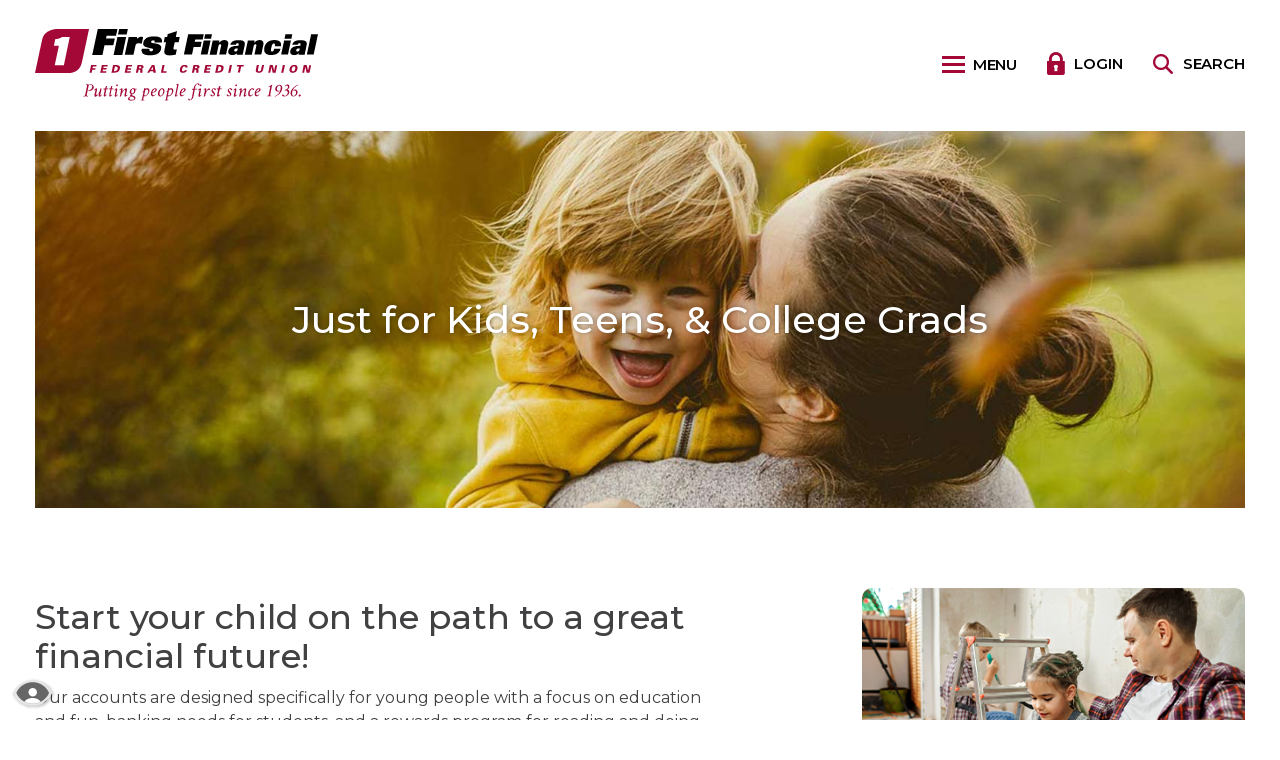

--- FILE ---
content_type: text/html; charset=utf-8
request_url: https://www.firstffcu.com/personal-accounts/just-for-kids-teens-and-college-grads
body_size: 7256
content:
<!DOCTYPE html><html class="no-js" lang="en"><head><meta charset="utf-8"><meta http-equiv="X-UA-Compatible" content="IE=edge,chrome=1"><title>
      Just for Kids, Teens, & College Grads | First Financial Federal Credit Union
    </title><meta name="description" content="Get a First Financial Federal Credit Union account with no monthly maintenance fee. Our accounts are designed specifically for young people with a focus on education and fun, 14 to 23 year old students, rewards program for getting A's on his or her report card, and a reader's program with chances to win a grand prizes."><meta name="keywords" content=""><meta name="viewport" content="width=device-width,initial-scale=1"><meta name="apple-mobile-web-app-title" content="First Financial Federal Credit Union"><meta name="smartbanner:title" content="First Financial Federal Credit Union Mobile App"><meta name="smartbanner:author" content="First Financial Federal Credit Union"><meta name="smartbanner:price" content="FREE"><meta name="smartbanner:price-suffix-apple" content=" - On the App Store"><meta name="smartbanner:price-suffix-google" content=" - In Google Play"><meta name="smartbanner:icon-apple" content="/apple-touch-icon.png"><meta name="smartbanner:icon-google" content="/apple-touch-icon.png"><meta name="smartbanner:button" content="VIEW"><meta name="smartbanner:button-url-apple" content="https://itunes.apple.com/us/app/first-financial-fcu/id895053687?mt=8&at=&ct=&ign-mpt=uo%3D6"><meta name="smartbanner:button-url-google" content="https://play.google.com/store/apps/details?id=com.firstfinancialfcu.iphone&hl=en"><meta name="smartbanner:enabled-platforms" content="android,ios"> <link rel="stylesheet" href="/assets/css/main.min.css?v=1736952101922"><script src="https://ajax.googleapis.com/ajax/libs/webfont/1.6.26/webfont.js"></script><script>WebFont.load({google:{families:["Montserrat:100,100i,200,200i,300,300i,400,400i,500,500i,600,600i,700,700i,800,800i,900,900i"]}})</script>
          
        
            <!-- Google tag (gtag.js) --> <script async src="https://www.googletagmanager.com/gtag/js?id=G-0J5917TT6F"></script> <script> window.dataLayer = window.dataLayer || []; function gtag(){dataLayer.push(arguments);} gtag('js', new Date()); gtag('config', 'G-0J5917TT6F'); </script>

<!-- Meta Pixel Code --> <script> !function(f,b,e,v,n,t,s) {if(f.fbq)return;n=f.fbq=function(){n.callMethod? n.callMethod.apply(n,arguments):n.queue.push(arguments)}; if(!f._fbq)f._fbq=n;n.push=n;n.loaded=!0;n.version='2.0'; n.queue=[];t=b.createElement(e);t.async=!0; t.src=v;s=b.getElementsByTagName(e)[0]; s.parentNode.insertBefore(t,s)}(window, document,'script', 'https://connect.facebook.net/en_US/fbevents.js'); fbq('init', '934269778322168'); fbq('track', 'PageView'); </script> <noscript><img height="1" width="1" style="display:none" src="https://www.facebook.com/tr?id=934269778322168&ev=PageView&noscr ipt=1" /></noscript> <!-- End Meta Pixel Code --> 
</head><body class="subpage"><div role="navigation"><div class="hidden-compliance" id="complianceMenu"><ul class="list-unstyled"><li><a href="/">Home</a></li><li><a href="#main">Skip to main content</a></li><li><a href="#footer">Skip to footer</a></li></ul></div><a class="hidden-compliance external" href="http://get.adobe.com/reader/" title="Download Acrobat Reader 5.0 or higher to view .pdf files.">Download Acrobat Reader 5.0 or higher to view .pdf files.</a></div><div class="master-container"><header class="header"><div class="header__inner"><div class="container-fluid"><div class="d-md-flex flex-md-row justify-content-md-between align-items-md-center align-content-md-center"><div class="header__left"><span itemscope="" itemtype="http://schema.org/BankOrCreditUnion"><span itemprop="name" class="sr-only">First Financial Federal Credit Union</span> <a href="/" class="logo" title="First Financial Federal Credit Union, Freehold, NJ" itemprop="url"><span class="logotype" itemprop="image" itemscope="" itemtype="http://schema.org/ImageObject"><img src="/assets/img/first-financial-federal-credit-union.svg" alt="First Financial Federal Credit Union" itemprop="url"></span></a></span></div><div class="header__right w-100 d-md-flex flex-md-row justify-content-md-end align-items-md-center align-content-md-center"><nav class="navbar" aria-label="Primary"><div class="navbar-header"><button type="button" class="navbar-toggle collapsed" data-toggle="collapse" data-target="#navbar-collapse" aria-expanded="false" aria-haspopup="true"><span class="icon-bar-wrap"><span class="icon-bar" aria-hidden="true"></span> <span class="icon-bar" aria-hidden="true"></span> <span class="icon-bar" aria-hidden="true"></span> </span><span class="toggle-text"><span class="sr-only">Toggle </span>Menu</span></button></div><div class="collapse navbar-collapse" id="navbar-collapse"><div class="menu-top"><div class="d-flex flex-wrap justify-content-between align-items-center w-100"><div class="small-logo"><span itemscope="" itemtype="http://schema.org/BankOrCreditUnion"><span itemprop="name" class="sr-only">First Financial Federal Credit Union</span> <a href="/" class="logo" title="First Financial Federal Credit Union, Freehold, NJ" itemprop="url"><span class="logotype" itemprop="image" itemscope="" itemtype="http://schema.org/ImageObject"><img src="/assets/img/first-financial-federal-credit-union.svg" alt="First Financial Federal Credit Union" itemprop="url"></span></a></span></div><button type="button" class="close-text-plus-circle close order-lg-2">Close<span class="sr-only"> Menu</span><span class="close-circle" aria-hidden="true"><span class="icon icon-close" aria-hidden="true"></span></span></button><nav class="header__links order-lg-1" aria-label="Header"><ul class="banno-menu menu-2a46a040-7aab-11eb-8a96-0242fe01e54d">
                       <li class="menu-internal">
        <a href="/rates">Rates</a>
        
      </li><li class="menu-internal">
        <a href="/credit-union-info/contact-us">Contact Us</a>
        
      </li><li class="menu-internal">
        <a href="/credit-union-info/locations">Locations</a>
        
      </li><li class="menu-internal">
        <a href="/events-calendar">FFFCU Calendar</a>
        
      </li><li class="menu-internal">
        <a href="/personal-accounts/mobile-apps">Mobile Apps</a>
        
      </li>
                     </ul></nav></div></div><div class="main-menu"><ul class="banno-menu menu-2a46a046-7aab-11eb-8a96-0242fe01e54d">
                       <li class="dropdown menu-category">
        <span role="button" aria-expanded="false" class="category-item" tabindex="0">Personal Accounts</span>
        <ul class="dropdown-menu">
            <li class="dropdown menu-internal">
        <a href="/personal-accounts/loan-source" class="dropdown-toggle">Loans</a>
        <ul class="dropdown-menu">
            <li class="menu-internal">
        <a href="/personal-accounts/apply-for-a-loan">Apply for a Loan</a>
        
      </li><li class="menu-internal">
        <a href="/personal-accounts/auto-loans">Auto Loans</a>
        
      </li><li class="menu-internal">
        <a href="/personal-accounts/mortgage-loans">Mortgage Loans</a>
        
      </li><li class="menu-internal">
        <a href="/personal-accounts/boat--motorcycle-and-rv-loans">Boat, Motorcycle & RV Loans</a>
        
      </li><li class="menu-internal">
        <a href="/personal-accounts/lease-buyout-loan">Lease Buyout Loan</a>
        
      </li><li class="menu-internal">
        <a href="/personal-accounts/home-improvement-loan">Home Improvement Loan</a>
        
      </li><li class="menu-internal">
        <a href="/personal-accounts/home-equity-loans">Home Equity Loans & Lines of Credit</a>
        
      </li><li class="menu-internal">
        <a href="/personal-accounts/share-secured-loan">Share Secured Loan</a>
        
      </li><li class="menu-internal">
        <a href="/personal-accounts/fast-cash-payday-alternative-loan">Fast Cash Payday Alternative Loan</a>
        
      </li><li class="menu-internal">
        <a href="/personal-accounts/personal-loans-and-lines-of-credit">Personal Loans & Lines of Credit</a>
        
      </li>
          </ul>
      </li><li class="menu-internal">
        <a href="/personal-accounts/personal-savings">Savings</a>
        
      </li><li class="dropdown menu-internal">
        <a href="/personal-accounts/personal-checking-accounts" class="dropdown-toggle">Personal Checking Accounts</a>
        <ul class="dropdown-menu">
            <li class="menu-internal">
        <a href="/personal-accounts/free-checking">First Class Checking</a>
        
      </li><li class="menu-internal">
        <a href="/personal-accounts/first-class-checking">First Class Plus Account</a>
        
      </li><li class="menu-internal">
        <a href="/personal-accounts/high-yield-checking">High Yield Checking</a>
        
      </li><li class="menu-internal">
        <a href="/personal-accounts/fair-chance-checking">Fair Chance Checking</a>
        
      </li><li class="menu-internal">
        <a href="/personal-accounts/student-checking">Student Checking</a>
        
      </li><li class="menu-internal">
        <a href="/personal-accounts/free-senior-checking">Senior Checking</a>
        
      </li>
          </ul>
      </li><li class="menu-internal">
        <a href="/personal-accounts/savings-certificates">Savings Certificates</a>
        
      </li><li class="menu-internal">
        <a href="/personal-accounts/iras">IRAs</a>
        
      </li><li class="menu-internal">
        <a href="/personal-accounts/money-market-accounts">Money Market Accounts</a>
        
      </li><li class="dropdown menu-internal">
        <a href="/personal-accounts/card-services" class="dropdown-toggle">Card Services</a>
        <ul class="dropdown-menu">
            <li class="menu-internal">
        <a href="/personal-accounts/visa-signature-cash-plus-credit-card">VISA Signature Cash Plus Credit Card</a>
        
      </li><li class="menu-internal">
        <a href="/personal-accounts/visa-simply-first-platinum-credit-card">VISA Simply First Platinum Credit Card</a>
        
      </li><li class="menu-internal">
        <a href="/personal-accounts/visa-first-step-card">VISA First Step Card</a>
        
      </li><li class="menu-internal">
        <a href="/personal-accounts/visa-platinum-cash-plus-credit-card">VISA Platinum Cash Plus Credit Card</a>
        
      </li><li class="menu-internal">
        <a href="/personal-accounts/first-access-debit-card">First Access Debit Card</a>
        
      </li>
          </ul>
      </li><li class="menu-internal">
        <a href="/personal-accounts/just-for-kids-teens-and-college-grads">Just for Kids, Teens, & College Grads</a>
        
      </li><li class="dropdown menu-internal">
        <a href="/personal-accounts/digital-services" class="dropdown-toggle">Digital Services</a>
        <ul class="dropdown-menu">
            <li class="menu-internal">
        <a href="/personal-accounts/mobile-apps">Mobile & Tablet Apps</a>
        
      </li><li class="menu-internal">
        <a href="/banking-system-upgrade">Online Banking Learning Lab</a>
        
      </li><li class="menu-internal">
        <a href="/online-banking--bill-pay--e-statements">Online Banking, Bill Pay, e-Statements</a>
        
      </li><li class="menu-internal">
        <a href="/visa-checkout">VISA Checkout</a>
        
      </li><li class="menu-internal">
        <a href="/microsoft-wallet">Microsoft Wallet</a>
        
      </li><li class="menu-internal">
        <a href="/google-pay">Google Pay</a>
        
      </li><li class="menu-internal">
        <a href="/samsung-pay">Samsung Wallet</a>
        
      </li><li class="menu-internal">
        <a href="/apple-pay">Apple Pay</a>
        
      </li><li class="menu-internal">
        <a href="/first-financial-wallet">Manage My Cards</a>
        
      </li><li class="menu-internal">
        <a href="/zelle">Zelle</a>
        
      </li>
          </ul>
      </li>
          </ul>
      </li><li class="dropdown menu-category">
        <span role="button" aria-expanded="false" class="category-item" tabindex="0">Business Accounts</span>
        <ul class="dropdown-menu">
            <li class="menu-internal">
        <a href="/business-accounts/savings-accounts">Savings Accounts</a>
        
      </li><li class="menu-internal">
        <a href="/business-accounts/checking-accounts">Checking Accounts</a>
        
      </li><li class="menu-internal">
        <a href="/business-accounts/business-loans">Business Loans</a>
        
      </li><li class="menu-internal">
        <a href="/business-accounts/visa-business-cash-plus-credit-card">VISA Business Cash Plus Credit Card</a>
        
      </li><li class="menu-internal">
        <a href="/business-accounts/business-services">Business Services</a>
        
      </li>
          </ul>
      </li><li class="dropdown menu-category">
        <span role="button" aria-expanded="false" class="category-item" tabindex="0">Wealth Management</span>
        <ul class="dropdown-menu">
            <li class="menu-internal">
        <a href="/wealth-management/investments-and-insurance">Investments & Insurance</a>
        
      </li><li class="menu-internal">
        <a href="/wealth-management/guided-wealth-portfolios">Guided Wealth Portfolios</a>
        
      </li><li class="menu-internal">
        <a href="/wealth-management/news-and-resources">News and Resources</a>
        
      </li><li class="menu-internal">
        <a href="/wealth-management/trustage-insurance-products">TruStage Insurance Products</a>
        
      </li>
          </ul>
      </li><li class="dropdown menu-category">
        <span role="button" aria-expanded="false" class="category-item" tabindex="0">Membership</span>
        <ul class="dropdown-menu">
            <li class="menu-internal">
        <a href="/membership/first-financial-membership">First Financial Membership</a>
        
      </li><li class="menu-internal">
        <a href="/membership/member-benefits">Member Benefits</a>
        
      </li><li class="menu-internal">
        <a href="/membership/member-experience-survey">Member Experience Survey</a>
        
      </li><li class="menu-internal">
        <a href="/membership/become-a-community-partner">Become a Community Partner</a>
        
      </li><li class="menu-internal">
        <a href="/membership/promotions">Promotions</a>
        
      </li>
          </ul>
      </li><li class="dropdown menu-category">
        <span role="button" aria-expanded="false" class="category-item" tabindex="0">Credit Union Info</span>
        <ul class="dropdown-menu">
            <li class="menu-internal">
        <a href="/credit-union-info/contact-us">Contact Us</a>
        
      </li><li class="menu-internal">
        <a href="/credit-union-info/locations">Locations</a>
        
      </li><li class="menu-internal">
        <a href="/credit-union-info/careers">Careers</a>
        
      </li><li class="menu-internal">
        <a href="/credit-union-info/tools-and-publications">Tools & Publications</a>
        
      </li><li class="menu-external">
        <a href="https://blog.firstffcu.com/" target="_blank">First Scoop Blog</a>
        
      </li><li class="menu-internal">
        <a href="/credit-union-info/holiday-branch-closings">Holiday Branch Closings</a>
        
      </li><li class="menu-internal">
        <a href="/credit-union-info/board-of-directors-and-supervisory-committee">Board of Directors & Supervisory Committee</a>
        
      </li><li class="menu-internal">
        <a href="/credit-union-info/the-first-financial-foundation">The First Financial Foundation</a>
        
      </li><li class="menu-internal">
        <a href="/credit-union-info/our-history">Credit Union History</a>
        
      </li>
          </ul>
      </li>
                     </ul></div></div></nav> <div class="olb"><button type="button" class="toggle-olb"><span class="icon icon-lock" aria-hidden="true"></span><span class="toggle-text">Login<span class="sr-only"> to online banking</span></span></button><div class="olb__container" role="region" aria-labelledby="region--olb-title"><div class="olb-close text-right"><button type="button" class="close close-text-plus-circle">Close<span class="sr-only"> Online Banking</span><span class="close-circle" aria-hidden="true"><span class="icon icon-close" aria-hidden="true"></span></span></button></div><form class="ob_form" method="post" action="https://online.firstffcu.com/auth/TetheredSignIn/Index" data-formtitle="Online Banking Form"><fieldset><legend class="mb-21 mt-2" id="region--olb-title">Online Banking</legend><div class="form-group"><div class="input-wrapper mb-2"><label for="UserName">Username:</label> <input type="text" id="UserName" name="UserName"></div><div class="input-wrapper mb-2"><label for="Password">Password:</label> <input type="password" id="Password" name="Password"></div><div class="input-wrapper mb-2"><label for="cultureName">Language:</label> <select name="CultureName" id="cultureName" onchange="changeLanguage()"><option value="en" selected="true">English</option><option value="es">Spanish</option></select></div><input type="submit" class="btn btn-success" value="Sign In"><div><div class="mb-1 mt-1"><a href="https://online.firstffcu.com/auth/ForgottenPassword" id="forgotPasswordLink">Forgot Password</a></div><div class="mb-1"><a href="https://online.firstffcu.com/auth/Enrollment" id="enrollmentLink">Enroll</a></div></div></div></fieldset></form></div></div><script type="text/javascript">function changeLanguage(){"es"==document.getElementById("cultureName").value?(document.getElementById("enrollmentLink").href="https://fidomain.com/auth/Enrollment?CultureName=es",document.getElementById("forgotPasswordLink").href="https://fidomain.com/auth/ForgottenPassword?CultureName=es",document.getElementById("forgotUsernameLink").href="https://fidomain.com/auth/ForgottenUserId?CultureName=es"):(document.getElementById("enrollmentLink").href="https://fidomain.com/auth/Enrollment?CultureName=en",document.getElementById("forgotPasswordLink").href="https://fidomain.com/auth/ForgottenPassword?CultureName=en",document.getElementById("forgotUsernameLink").href="https://fidomain.com/auth/ForgottenUserId?CultureName=en")}</script> <button type="button" class="header__button toggle-search"><span class="icon icon-search" aria-hidden="true"></span><span class="toggle-text">Search<span class="sr-only"> full website</span></span></button><div class="search__sidebar" role="region" aria-labelledby="region--search-title"><div class="search-close text-right"><button type="button" class="close close-text-plus-circle">Close<span class="sr-only"> Search</span><span class="close-circle" aria-hidden="true"><span class="icon icon-close" aria-hidden="true"></span></span></button></div><div class="search__sidebar-inner"><form method="GET" action="/search" data-parsley-validate=""><div id="region--search-title">What would you like to search for?</div><div class="form-group"><label for="siteSearch">Search Keywords <span>*</span></label> <input name="q" id="siteSearch" class="form-control" type="search" data-parsley-required="true"></div><button type="submit" class="search-submit btn btn-info">Begin Search</button></form></div></div></div></div></div></div><div class="sidebar-overlay"></div></header><div id="main" tabindex="-1" role="main"><div class="hero__subpage px-md-2"><div class="container-fluid"><div class="hero__subpage-inner"><div class="hero__subpage-image"><div data-content-block="bannerImage" data-content="content" data-editable="editable" class="image"> <div><img alt="a mother and child hugging outdoors" src="/assets/files/X6q9r3Yb/header-31.jpg" image-id="X6q9r3Yb"></div> </div></div><div class="hero__subpage-content d-sm-flex flex-sm-row align-content-sm-stretch justify-content-center align-items-sm-center text-center px-2 px-md-0"><div class="container-fluid"><h1 class="page-title">Just for Kids, Teens, & College Grads</h1></div></div></div></div></div><div class="container-fluid my-md-8 my-4 remove-blank"><div class="px-2 remove-blank"><div class="row"><div class="col-xl-7 col-md-8"><div data-content-block="bodyCopy1" data-content="content" data-editable="editable" class="content"> <h2><span class="mceNonEditable americano-anchor"><a id="JustForKids_anchor_Top" class="mce-spacer"></a></span>Start your child on the path to a great financial future!</h2>
<div>Our accounts are designed specifically for young people with a focus on education and fun, banking needs for students, and a rewards program for reading and doing well in school. Get your child started on their path to a great financial future today!</div>
<div><br></div>
<div><strong>Learn more about each account or program by clicking on their descriptions below.</strong></div>
<div><br></div>
<h3>First Step Kids Savings Account</h3>
<div><span style="font-size: 1rem;">First Financial offers a savings account just for Monmouth and Ocean County kids - our <a href="/first-step-kids-savings-account" data-link-id="/first-step-kids-savings-account" data-link-type-id="page" class="" data-disclaimer-id="null" target="_self">First Step Kids Savings Account</a>. It has been designed specifically for young people with a focus on education and fun, and has no minimum balance requirements or fees.</span>
<div><hr></div>
<div>
<h3>Student Checking Account</h3>
<div>For 14 to 23 year old students, we offer a <a href="/personal-accounts/student-checking" data-link-id="/personal-accounts/student-checking" data-link-type-id="page" class="" data-disclaimer-id="null" target="_self">Student Checking Account</a>. This account offers no minimum balance requirements or monthly service fees, an instant-issued Debit Card, no cost non-First Financial ATM usage, and more. </div>
<div><hr>
<h3>Dollars for A's</h3>
<div><span style="font-size: 1rem;">With our <a href="/personal-accounts/dollars-for-as" data-link-id="/personal-accounts/dollars-for-as" data-link-type-id="page" class="" data-disclaimer-id="null" target="_self">Dollars for A's Program</a>, kids can earn rewards for doing well in school each marking period. When they are enrolled in the program, we will reward your child for getting A's on their report card by depositing $1 for each &quot;A&quot; earned - into their First Step Kids Account. </span>
<div><hr>
<div>
<h3>Reader Rewards Summer Reading Contest</h3>
<div>Each summer, First Financial Kids can read books, earn rewards, and the chance to win a grand prize at the end of the Summer! During the contest entry period (every July & August), participants can earn $1 for each book read - plus entries into the grand prize drawing. <a href="/personal-accounts/summer-reading-contest" data-link-id="/personal-accounts/summer-reading-contest" data-link-type-id="page" class="" data-disclaimer-id="null" target="_self">Learn more about our Annual Summer Reading Contest</a>.</div>
<div><hr></div>
<div>
<h4><span class="big"><strong>Get Started with any of our Kids' Accounts & Programs:</strong></span></h4>
<ul>
<li>Call us at <strong>732.312.1500</strong><br></li>
<li>Email <a href="mailto:info@firstffcu.com">info@firstffcu.com</a> </li>
<li>Stop by any <a href="/credit-union-info/locations" data-link-id="/credit-union-info/locations" data-link-type-id="page" class="" data-disclaimer-id="null" target="_self">branch</a></li>
</ul>
</div>
</div>
</div>
</div>
</div>
</div>
</div> </div></div><div class="col-md-4 offset-xl-1"><div class="sub-sidebar"><div class="subspace remove-blank"><div data-content-block="subspace1" data-content="content" data-editable="editable" class="content"> <div><img alt="" src="/assets/files/4T89vICB/sm-sub_04%202024.png" image-id="4T89vICB"></div>
<div><a href="/personal-accounts/home-improvement-loan" data-link-id="/personal-accounts/home-improvement-loan" data-link-type-id="page" class="" data-disclaimer-id="null" target="_self">Home Improvement Loan</a></div> </div></div><div class="subspace remove-blank"><div data-content-block="subspace2" data-content="content" data-editable="editable" class="content"> <div><br></div> </div></div></div></div></div></div></div></div><footer class="footer bg-success text-white mt-10" id="footer"><div class="container-fluid"><div class="footer__inner"><div class="row d-flex justify-content-between"><div class="col-lg-3 col-md-4"><div class="social pl-md-2"><strong>Connect With Us</strong><div class="social-row"><a href="https://www.facebook.com/firstfinancialnj"><span class="icon icon-facebook" aria-hidden="true"></span><span class="sr-only">Facebook</span></a> <a href="https://twitter.com/njbanking"><span class="icon icon-twitter-x-circle" aria-hidden="true"></span><span class="sr-only">Twitter</span></a> <a href="https://blog.firstffcu.com"><span class="icon icon-blog" aria-hidden="true"></span><span class="sr-only">Blog</span></a></div><div class="social-row"><a href="https://www.instagram.com/firstfinancialnj"><span class="icon icon-instagram" aria-hidden="true"></span><span class="sr-only">Instagram</span></a> <a href="https://www.youtube.com/user/FirstFinancialFCU"><span class="icon icon-youtube" aria-hidden="true"></span><span class="sr-only">YouTube</span></a> <a href="https://www.linkedin.com/company/first-financial-federal-credit-union/"><span class="icon icon-linkedin" aria-hidden="true"></span><span class="sr-only">LinkedIn</span></a></div></div></div><div class="col-xl-6 col-lg-5 col-md-6"><nav class="footer__links" aria-label="Footer"><ul class="banno-menu menu-2a46a06a-7aab-11eb-8a96-0242fe01e54d">
                       <li class="dropdown menu-group">
        <span role="button" aria-expanded="false" class="group-item" tabindex="0">Legal Links</span>
        <ul class="dropdown-menu">
            <li class="menu-internal">
        <a href="/learn-more">Learn More</a>
        
      </li><li class="menu-internal">
        <a href="/need-help-">Need Help?</a>
        
      </li><li class="menu-internal">
        <a href="/resources">Resources and Calculators</a>
        
      </li><li class="menu-internal">
        <a href="/coppa-statement">COPPA Statement</a>
        
      </li><li class="menu-internal">
        <a href="/privacy-policy-and-membership-disclosures">Privacy Policy & Membership Disclosures</a>
        
      </li><li class="menu-internal">
        <a href="/website-accessibility-statement">Website Accessibility Statement</a>
        
      </li>
          </ul>
      </li>
                     </ul></nav></div><div class="col-xl-3 col-lg-12 text-xl-right text-center mt-xl-0 mt-sm-3"><div class="compliance pr-xl-3"><span class="ncua"><a href="https://www.ncua.gov/" title="NCUA"><span class="icon icon-ncua" aria-hidden="true"></span><span class="sr-only">NCUA</span></a></span> <span class="ehl"><a href="https://www.hud.gov" title="Equal Housing Lender"><span class="icon icon-ehl" aria-hidden="true"></span><span class="sr-only">Equal Housing Lender</span></a></span><br class="d-block d-sm-none d-xl-block"><div id="sentinel-badge" data-theme="dark">
        
        
        <script src="https://banno.com/a/monitor/api/badge/badge.min.js" async="async"></script>
      </div> <span class="jha"><a href="https://www.banno.com" class="external"><span class="icon icon-jha" aria-hidden="true"></span><span class="sr-only">Created by Banno</span></a></span></div></div></div><div class="footer-bottom"><div class="copyright"><span class="copytext">© <span class="copy-date"></span> First Financial Federal Credit Union.</span> <span class="rtn">Routing # 231278339</span> <button type="button" id="scrollTop">Back to Top</button></div></div></div></div></footer><section id="accessibility" aria-label="Accessibility Information" class="bg-default"><a href="/accessibility-feedback" class="position-fixed d-inline-block"><span class="sr-only text-uppercase d-inline-block ml-1">Read More About Our Accessibility Statement</span></a></section></div><script src="/assets/js/jquery.min.js"></script><script defer="defer" src="/assets/js/script.min.js?v=1736952101904"></script><script src="/assets/target/disclaimers.js?bh=9174db" id="disclaimerscript" defer="defer" proceed="Proceed" cancel="Cancel"></script><script nomodule="nomodule" type="text/javascript">
            
    function ieWarning() {
      document.body.setAttribute("style", "padding-bottom: 120px;");
      var warning = document.createElement("section");
      warning.setAttribute("class", "ie-disclaimer");
      warning.setAttribute("style", "background-color: #000; color:#fff; padding: 10px 40px; position: fixed; bottom: 0; z-index: 1040; height: 120px;");
      warning.setAttribute("aria-label", "Important notice regarding browser support");
      var warningContent = 'Please note: As of February 15, 2022, this website will no longer function with this browser' +
      ' version. This website was built to support the use of modern browsers. The browser that you are currently using' +
      ' is no longer fully supported by Microsoft and is not considered a modern browser. To use this site, please open' +
      ' in a modern browser like Google Chrome, Firefox, Safari, or a currently supported version of Microsoft Edge.';
      warning.innerHTML = warningContent;
      var firstElement = document.body.children[0];
      document.body.insertBefore(warning, firstElement);
    }
    window.addEventListener("load", ieWarning);
  
          </script>
          
        
            <script type="text/javascript"> _linkedin_partner_id = "5702538"; window._linkedin_data_partner_ids = window._linkedin_data_partner_ids || []; window._linkedin_data_partner_ids.push(_linkedin_partner_id); </script><script type="text/javascript"> (function(l) { if (!l){window.lintrk = function(a,b){window.lintrk.q.push([a,b])}; window.lintrk.q=[]} var s = document.getElementsByTagName("script")[0]; var b = document.createElement("script"); b.type = "text/javascript";b.async = true; b.src = "https://snap.licdn.com/li.lms-analytics/insight.min.js"; s.parentNode.insertBefore(b, s);})(window.lintrk); </script> <noscript> <img height="1" width="1" style="display:none;" alt="" src="https://px.ads.linkedin.com/collect/?pid=5702538&fmt=gif" /> </noscript> </body></html>

--- FILE ---
content_type: application/javascript; charset=UTF-8
request_url: https://banno.com/a/monitor/api/last-check?url=https%3A%2F%2Fwww.firstffcu.com%2Fpersonal-accounts%2Fjust-for-kids-teens-and-college-grads&callback=jha.monitor.badgeCallback
body_size: 11
content:
jha.monitor.badgeCallback({"lastRan":"2025-11-04T06:41:09.244Z","status":"ok"})

--- FILE ---
content_type: image/svg+xml
request_url: https://www.firstffcu.com/assets/img/first-financial-federal-credit-union.svg
body_size: 5433
content:
<?xml version="1.0" encoding="utf-8"?>
<!-- Generator: Adobe Illustrator 25.2.0, SVG Export Plug-In . SVG Version: 6.00 Build 0)  -->
<svg version="1.1" id="Layer_1" xmlns="http://www.w3.org/2000/svg" xmlns:xlink="http://www.w3.org/1999/xlink" x="0px" y="0px"
	 viewBox="0 0 281.9 72" style="enable-background:new 0 0 281.9 72;" xml:space="preserve">
<style type="text/css">
	.st0{fill:#A30837;}
</style>
<g>
	<path class="st0" d="M56.4,43.8h-2.1l1.6-7.6h5.4L61,37.6h-3.3l-0.4,1.8h3l-0.3,1.5h-3L56.4,43.8z"/>
	<path class="st0" d="M65,43.8l1.6-7.6h5.8l-0.3,1.5h-3.7L68,39.2h3.4l-0.3,1.5h-3.4l-0.3,1.6h3.7l-0.3,1.5
		C70.8,43.8,65,43.8,65,43.8z"/>
	<path class="st0" d="M81,36.2c2.6,0,4.1,1,3.5,3.8c-0.6,2.8-2.5,3.8-5.1,3.8h-3.2l1.6-7.6L81,36.2L81,36.2z M78.6,42.3h1
		c1.2,0,2.4-0.8,2.7-2.3c0.3-1.6-0.6-2.3-1.7-2.3h-1L78.6,42.3z"/>
	<path class="st0" d="M89.3,43.8l1.6-7.6h5.8l-0.3,1.5h-3.7l-0.3,1.6h3.4l-0.3,1.5H92l-0.3,1.6h3.7l-0.3,1.5
		C95.1,43.8,89.3,43.8,89.3,43.8z"/>
	<path class="st0" d="M102.6,43.8h-2.1l1.6-7.6h3.5c1.3,0,2.9,0.3,2.5,2c-0.2,1.1-1.2,1.7-2.3,1.9l0,0c1.3,0,1.4,0.7,1.3,1.9
		c-0.1,0.6-0.1,1.2,0,1.8h-2.3c0-0.5,0.1-1.1,0.1-1.6c0.1-0.9,0.2-1.3-0.9-1.3h-0.8L102.6,43.8z M104.4,39.4c0.7,0,1.3-0.1,1.5-0.9
		c0.2-0.8-0.5-0.9-1.1-0.9h-0.8l-0.4,1.8L104.4,39.4L104.4,39.4z"/>
	<path class="st0" d="M111.8,43.8l4.6-7.6h2.6l1.4,7.6H118l-0.2-1.5h-3.1l-0.8,1.5H111.8z M117.6,40.8l-0.3-3.2h0l-1.7,3.2H117.6z"
		/>
	<path class="st0" d="M125.4,43.8l1.6-7.6h2.1l-1.3,6.1h3.4l-0.3,1.5H125.4z"/>
	<path class="st0" d="M149.8,38.6c0.1-0.7-0.3-1.1-1.2-1.1c-1.2,0-1.7,1.4-2,2.6c-0.2,1.1-0.3,2.4,0.9,2.4c0.9,0,1.5-0.4,1.7-1.1
		h2.2c-0.4,1.9-2.4,2.6-4.2,2.6c-2.4,0-3.3-1.4-2.8-4s2.1-3.9,4.5-4c1.8,0,3.5,0.6,3.1,2.6H149.8z"/>
	<path class="st0" d="M158.4,43.8h-2.1l1.6-7.6h3.5c1.3,0,2.9,0.3,2.5,2c-0.2,1.1-1.2,1.7-2.3,1.9l0,0c1.3,0,1.4,0.7,1.3,1.9
		c-0.1,0.6-0.1,1.2,0,1.8h-2.3c0-0.5,0.1-1.1,0.1-1.6c0.1-0.9,0.1-1.3-0.9-1.3H159L158.4,43.8z M160.1,39.4c0.7,0,1.4-0.1,1.5-0.9
		c0.2-0.8-0.5-0.9-1.1-0.9h-0.8l-0.4,1.8L160.1,39.4L160.1,39.4z"/>
	<path class="st0" d="M168.2,43.8l1.6-7.6h5.8l-0.3,1.5h-3.7l-0.3,1.6h3.4l-0.3,1.5h-3.4l-0.3,1.6h3.7l-0.3,1.5
		C174,43.8,168.2,43.8,168.2,43.8z"/>
	<path class="st0" d="M184.3,36.2c2.6,0,4.1,1,3.5,3.8c-0.6,2.8-2.5,3.8-5.1,3.8h-3.2l1.6-7.6L184.3,36.2L184.3,36.2z M181.9,42.3h1
		c1.1,0,2.4-0.8,2.7-2.3s-0.6-2.3-1.7-2.3h-1L181.9,42.3z"/>
	<path class="st0" d="M192.5,43.8l1.6-7.6h2.1l-1.6,7.6H192.5z"/>
	<path class="st0" d="M203.3,37.6h-2.3l0.3-1.5h6.8l-0.3,1.5h-2.4l-1.3,6.1H202L203.3,37.6z"/>
	<path class="st0" d="M228.2,36.2l-1,4.8c-0.5,2.1-2.3,3-4.2,3c-1.9,0-3.4-0.8-3-3l1-4.8h2.1l-1,4.7c-0.2,1,0.2,1.6,1.2,1.6
		s1.6-0.6,1.9-1.6l1-4.7H228.2z"/>
	<path class="st0" d="M233.9,36.2h3l1.3,5.7l0,0l1.2-5.6h1.9l-1.6,7.6h-2.9l-1.3-5.8h0l-1.2,5.8h-1.9L233.9,36.2z"/>
	<path class="st0" d="M245.3,43.8l1.6-7.6h2.1l-1.6,7.6H245.3z"/>
	<path class="st0" d="M253.6,40c0.5-2.5,2.3-4,4.8-4s3.6,1.5,3.1,4c-0.5,2.5-2.3,4-4.8,4C254.2,43.9,253.1,42.5,253.6,40z
		 M258.1,37.5c-1.4,0-2,1.3-2.3,2.5c-0.2,1.1-0.2,2.5,1.2,2.5c1.4,0,2-1.3,2.2-2.5C259.6,38.8,259.5,37.5,258.1,37.5z"/>
	<path class="st0" d="M267.7,36.2h3l1.3,5.7l0,0l1.2-5.6h1.9l-1.6,7.6h-2.9l-1.3-5.8h0l-1.2,5.8h-1.9L267.7,36.2z"/>
</g>
<path d="M62.5,0.1h19.6l-1.4,6.7h-9.4l-0.6,2.8h8.8L78,16.4h-8.8L67.2,26H57L62.5,0.1z"/>
<path d="M82.1,8h8.7l-3.8,18h-8.7L82.1,8z M83.8,0.1h8.7l-1.2,5.5h-8.7L83.8,0.1z"/>
<path d="M93.3,8h8.4l-0.2,2c1.6-1.6,2.9-2.2,4-2.2c0.7,0,1.4,0.1,2.2,0.5l-1.4,6.5c-0.9-0.2-2-0.5-3.5-0.5c-1.7,0-2.4,1.1-2.7,2.2
	l-2,9.4h-8.7L93.3,8z"/>
<path d="M119.1,13.5c0.2-0.9,0.1-1.4-0.1-1.7c-0.2-0.3-0.6-0.4-1.2-0.4c-1.4,0-2,0.5-2.1,1.3c-0.2,0.8,0.1,1.2,2.3,1.5
	c6.8,1,8.3,2.3,7.6,5.8c-0.8,3.9-4,6.4-11.2,6.4c-5.8,0-9.1-1.7-8.1-6.5h7.8c-0.2,1-0.1,1.6,0.1,2c0.3,0.4,0.7,0.5,1.3,0.5
	c1.4,0,1.9-0.7,2.1-1.5c0.1-0.5,0-1.1-1-1.3c-0.5-0.1-1.2-0.2-3.7-0.8c-4.2-0.9-5.7-2.1-5-5.4s3.9-6,10.3-6c5.6,0,9.1,1.4,8.2,6.1
	L119.1,13.5L119.1,13.5z"/>
<path d="M130.5,13.3h-2.3l1.1-5.3h2.3l0.6-2.9l9.3-3L140.3,8h3.9l-1.1,5.3h-3.9l-1.2,5.5c-0.3,1.4,0,1.8,1.1,1.8
	c0.6,0,1.3,0,2.2-0.2l-1.1,5.3c-2.1,0.4-4.2,0.8-5.9,0.8c-3.4,0-6.2-1-5.4-5L130.5,13.3z"/>
<g>
	<path d="M152.6,5.3h15.5l-1.1,5.3h-7.4l-0.5,2.2h6.9l-1.1,5.3H158l-1.6,7.6h-8.1L152.6,5.3z"/>
	<path d="M168.1,11.5h6.8l-3,14.2h-6.8L168.1,11.5z M169.5,5.3h6.8l-0.9,4.4h-6.8L169.5,5.3z"/>
	<path d="M177,11.5h6.7l-0.3,2.2h0.1c1.6-2,3.4-2.6,5-2.6c2.9,0,4.6,1.4,3.8,5.2l-2,9.4h-6.8l1.9-8.8c0.2-1-0.1-1.6-0.9-1.6
		c-0.8,0-1.4,0.5-1.7,1.6l-1.9,8.9H174L177,11.5z"/>
	<path d="M202.9,15.4c0.1-0.7-0.1-1.1-1.1-1.1c-0.9,0-1.4,0.3-1.7,1.5h-5.6c1-3.8,4.7-4.6,8.3-4.6c5.4,0,6.8,1.7,6.1,5l-2,9.6h-6
		l0.1-1.4c-1.3,1.3-2.9,1.8-4.4,1.8c-2.9,0-4.6-1.5-4-4.3c0.7-3.5,3.9-5,9.2-5h0.8L202.9,15.4z M202,19.5h-0.9
		c-1.8,0-2.4,0.8-2.6,1.6c-0.2,0.9,0.2,1.5,1.3,1.5c1.2,0,1.7-0.8,2-1.9L202,19.5z"/>
	<path d="M212.1,11.5h6.7l-0.3,2.2h0.1c1.6-2,3.4-2.6,5-2.6c2.9,0,4.6,1.4,3.8,5.2l-2,9.4h-6.8l1.9-8.8c0.2-1-0.1-1.6-0.9-1.6
		c-0.8,0-1.4,0.5-1.7,1.6l-1.9,8.9H209L212.1,11.5z"/>
	<path d="M238.9,17.3c0.3-1.8,0.3-2.7-0.9-2.7c-1.1,0-1.8,0.6-2.6,4.2c-0.7,3.3-0.2,3.8,0.8,3.8c1.1,0,1.6-0.8,2.1-2.7h6.3
		c-0.9,4-3.9,6.2-9.5,6.2c-4.4,0-7.8-1.9-6.6-7.6c1-4.9,4.9-7.4,9.9-7.4c5.5,0,7.3,2.4,6.7,6.2L238.9,17.3L238.9,17.3z"/>
	<path d="M248.2,11.5h6.8l-3,14.2h-6.8L248.2,11.5z M249.5,5.3h6.8l-0.9,4.4h-6.8L249.5,5.3z"/>
	<path d="M264.6,15.4c0.1-0.7-0.1-1.1-1.1-1.1c-0.9,0-1.4,0.3-1.7,1.5h-5.6c1-3.8,4.7-4.6,8.3-4.6c5.5,0,6.8,1.7,6.1,5l-2,9.6h-6
		l0.1-1.4c-1.3,1.3-2.9,1.8-4.4,1.8c-2.9,0-4.6-1.5-4-4.3c0.8-3.5,3.9-5,9.2-5h0.8L264.6,15.4z M263.7,19.5h-0.9
		c-1.8,0-2.4,0.8-2.5,1.6c-0.2,0.9,0.2,1.5,1.3,1.5c1.2,0,1.7-0.8,2-1.9L263.7,19.5z"/>
	<path d="M275.1,5.3h6.8l-4.3,20.4h-6.8L275.1,5.3z"/>
</g>
<path class="st0" d="M21.7,0c0,0-11.1,0.2-14.1,8.8C7,10.5,0,44.1,0,44.1h35.2c0,0,9-0.5,11.2-9.5c1-4,7.4-34.6,7.4-34.6L21.7,0
	L21.7,0z M28.7,36.5h-9.1l4.2-19.8h-5l1.4-6.6c2.8,0.4,6.8-2,6.8-2h7.6L28.7,36.5z"/>
<g>
	<path class="st0" d="M55.2,55.4c0.7,0,1.4,0.3,2.2,0.8c0.7,0.5,1.1,1.2,1.1,2.1c0,1.1-0.4,2-1.3,2.7c-0.9,0.8-1.9,1.1-2.9,1.1
		c-0.6,0-1-0.1-1.3-0.2c0-0.1,0-0.2,0-0.2c0-0.1,0-0.2,0.1-0.3c0.2,0,0.3,0,0.4,0c0.9,0,1.7-0.3,2.4-0.9s1.1-1.5,1.1-2.6
		c0-1.3-0.7-1.9-2-1.9c-0.6,0-1,0-1.2,0.1c-0.2,0.1-0.3,0.2-0.3,0.3l-1.8,8.8c-0.1,0.6-0.2,1.1-0.2,1.5c0,0.1,0.1,0.2,0.3,0.3
		c0.2,0.1,0.4,0.1,0.6,0.2l0.3,0c0,0,0,0.1,0,0.2c0,0.2,0,0.3-0.1,0.3c-1.2-0.1-1.8-0.1-1.9-0.1c0,0-0.8,0-2.3,0.1c0,0,0-0.1,0-0.2
		c0-0.2,0-0.3,0.1-0.3c0.1,0,0.4,0,0.7-0.1s0.5-0.2,0.5-0.3c0.1-0.2,0.3-0.8,0.5-1.8l1.6-7.6c0.1-0.3,0.1-0.6,0.1-1
		c0-0.2-0.1-0.3-0.4-0.3s-0.5-0.1-0.6-0.1c0,0,0,0,0-0.1c0-0.2,0-0.3,0.1-0.4c0.5,0,1.2,0.1,2,0.1c0.3,0,0.8,0,1.2,0
		C54.4,55.4,54.8,55.4,55.2,55.4z"/>
	<path class="st0" d="M61.1,59.5c0.2,0,0.4,0.1,0.5,0.3s0.2,0.4,0.2,0.7c0,0.3,0,0.7-0.1,1L61,64.5c-0.1,0.4-0.1,0.7-0.1,1
		c0,0.5,0.1,0.8,0.4,0.8c0.2,0,0.4-0.2,0.8-0.4s0.7-0.7,1-1.1s0.7-1,1-1.7c0.3-0.7,0.6-1.3,0.7-2l0.3-1.4c0.2-0.1,0.4-0.1,0.6-0.1
		s0.4,0,0.6,0.1l-1.2,6c0,0.2-0.1,0.3-0.1,0.5c0,0.3,0.1,0.5,0.2,0.5c0.1,0,0.2,0,0.3-0.1c0.1-0.1,0.2-0.2,0.3-0.2s0.2-0.2,0.3-0.3
		c0.1-0.1,0.2-0.2,0.2-0.2l0.1-0.1c0,0,0.1,0.1,0.1,0.2c0.1,0.1,0.1,0.2,0.1,0.2c-0.2,0.3-0.5,0.6-1,1.1c-0.5,0.4-1,0.7-1.4,0.7
		c-0.2,0-0.4-0.1-0.5-0.3s-0.2-0.4-0.2-0.7c0-0.2,0-0.5,0.1-1l0.3-1.7c-0.1,0.2-0.4,0.6-0.8,1.2s-0.9,1.1-1.5,1.7
		c-0.6,0.6-1.1,0.8-1.5,0.8c-0.6,0-0.9-0.4-0.9-1.2c0-0.6,0.1-1.2,0.3-2l0.6-2.6c0.1-0.4,0.1-0.7,0.1-0.7c0-0.3-0.1-0.5-0.2-0.5
		c-0.1,0-0.1,0-0.2,0.1s-0.2,0.1-0.3,0.2c-0.1,0.1-0.2,0.2-0.3,0.2s-0.2,0.2-0.3,0.3c0,0-0.1-0.1-0.1-0.2s-0.1-0.2-0.1-0.2
		c0.2-0.2,0.5-0.6,1-1S60.8,59.5,61.1,59.5z"/>
	<path class="st0" d="M70.5,57.5c0-0.1,0.3-0.2,0.9-0.2c0.2,0,0.3,0,0.3,0l-0.5,2.4H73c0.1,0,0.1,0.1,0.1,0.2c0,0.2-0.1,0.3-0.2,0.5
		h-1.8l-1,5.1c0,0.2-0.1,0.3-0.1,0.5c0,0.3,0.1,0.5,0.2,0.5c0.1,0,0.2,0,0.3-0.1c0.1-0.1,0.2-0.2,0.3-0.2s0.2-0.2,0.3-0.3
		c0.1-0.1,0.2-0.2,0.2-0.2l0.1-0.1c0,0,0.1,0.1,0.1,0.2c0.1,0.1,0.1,0.2,0.1,0.2c-0.2,0.3-0.5,0.6-1,1.1c-0.5,0.4-1,0.7-1.4,0.7
		c-0.2,0-0.4-0.1-0.5-0.3s-0.2-0.4-0.2-0.7c0-0.2,0-0.5,0.1-1l1-5.2h-1.3c0,0-0.1-0.1-0.1-0.2c0-0.2,0.1-0.3,0.2-0.6H70L70.5,57.5z"
		/>
	<path class="st0" d="M75.8,57.5c0-0.1,0.3-0.2,0.9-0.2c0.2,0,0.3,0,0.3,0l-0.5,2.4h1.7c0.1,0,0.1,0.1,0.1,0.2
		c0,0.2-0.1,0.3-0.2,0.5h-1.8l-1,5.1c0,0.2-0.1,0.3-0.1,0.5c0,0.3,0.1,0.5,0.2,0.5c0.1,0,0.2,0,0.3-0.1c0.1-0.1,0.2-0.2,0.3-0.2
		s0.2-0.2,0.3-0.3c0.1-0.1,0.2-0.2,0.2-0.2l0.1-0.1c0,0,0.1,0.1,0.1,0.2C77,65.8,77,65.9,77,66c-0.2,0.3-0.5,0.6-1,1.1
		c-0.5,0.4-1,0.7-1.4,0.7c-0.2,0-0.4-0.1-0.5-0.3S74,67,74,66.7c0-0.2,0-0.5,0.1-1l1-5.2h-1.3c0,0-0.1-0.1-0.1-0.2
		c0-0.2,0.1-0.3,0.2-0.6h1.3L75.8,57.5z"/>
	<path class="st0" d="M81.2,59.5c0.2,0,0.4,0.1,0.5,0.3s0.2,0.4,0.2,0.7c0,0.3,0,0.6-0.1,1l-0.8,4.2c0,0.2-0.1,0.3-0.1,0.5
		c0,0.3,0.1,0.5,0.2,0.5c0.1,0,0.2,0,0.3-0.1c0.1-0.1,0.2-0.2,0.3-0.2s0.2-0.2,0.3-0.3c0.1-0.1,0.2-0.2,0.2-0.2l0.1-0.1
		c0,0,0.1,0.1,0.1,0.2c0.1,0.1,0.1,0.2,0.1,0.2c-0.2,0.3-0.5,0.6-1,1.1c-0.5,0.4-1,0.7-1.4,0.7c-0.2,0-0.4-0.1-0.5-0.3
		s-0.2-0.4-0.2-0.7c0-0.2,0-0.5,0.1-1l0.8-3.9c0.1-0.4,0.1-0.6,0.1-0.7c0-0.3-0.1-0.5-0.2-0.5c-0.1,0-0.1,0-0.2,0.1
		s-0.2,0.1-0.3,0.2c-0.1,0.1-0.2,0.2-0.3,0.2s-0.2,0.2-0.2,0.2l-0.1,0.1c0,0-0.1-0.1-0.1-0.2c-0.1-0.1-0.1-0.2-0.1-0.2
		c0.1-0.2,0.5-0.6,1-1C80.5,59.7,80.9,59.5,81.2,59.5z M81.8,55.6c0.2,0,0.3,0.1,0.5,0.2s0.2,0.3,0.2,0.5c0,0.3-0.1,0.6-0.3,0.8
		c-0.2,0.2-0.4,0.3-0.7,0.3c-0.2,0-0.4-0.1-0.5-0.2s-0.2-0.3-0.2-0.6c0-0.3,0.1-0.5,0.3-0.7C81.2,55.7,81.5,55.6,81.8,55.6z"/>
	<path class="st0" d="M86.5,59.5c0.2,0,0.4,0.1,0.5,0.3s0.2,0.4,0.2,0.7c0,0.3,0,0.6-0.1,1l-0.3,1.7c0.1-0.2,0.4-0.6,0.8-1.2
		s0.9-1.1,1.6-1.7c0.6-0.6,1.1-0.8,1.5-0.8c0.6,0,0.9,0.4,0.9,1.2c0,0.6-0.1,1.2-0.3,2l-0.6,2.9c0,0.2-0.1,0.3-0.1,0.5
		c0,0.3,0.1,0.5,0.2,0.5c0.1,0,0.2,0,0.3-0.1c0.1-0.1,0.2-0.2,0.3-0.2s0.2-0.2,0.3-0.3c0.1-0.1,0.2-0.2,0.2-0.2l0.1-0.1
		c0,0,0.1,0.1,0.1,0.2c0.1,0.1,0.1,0.2,0.1,0.2c-0.2,0.3-0.5,0.6-1,1.1c-0.5,0.4-1,0.7-1.4,0.7c-0.2,0-0.4-0.1-0.5-0.3
		s-0.2-0.4-0.2-0.7c0-0.2,0-0.5,0.1-1l0.7-3.1c0.1-0.4,0.1-0.7,0.1-1c0-0.5-0.1-0.8-0.4-0.8c-0.4,0-1.1,0.6-1.9,1.7
		s-1.4,2.3-1.7,3.6l-0.3,1.4c-0.2,0.1-0.4,0.1-0.6,0.1s-0.4,0-0.6-0.1l1.1-5.7c0.1-0.4,0.1-0.7,0.1-0.7c0-0.3-0.1-0.5-0.2-0.5
		c-0.1,0-0.1,0-0.2,0.1s-0.2,0.1-0.3,0.2c-0.1,0.1-0.2,0.2-0.3,0.2s-0.2,0.2-0.3,0.3c0,0-0.1-0.1-0.1-0.2c-0.1-0.1-0.1-0.2-0.1-0.2
		c0.1-0.2,0.5-0.6,1-1C85.8,59.7,86.2,59.5,86.5,59.5z"/>
	<path class="st0" d="M97.9,59.5c0.4,0,0.8,0.1,1.2,0.2c0.4,0.2,0.9,0.2,1.3,0.2h0.8c0.1,0,0.1,0.1,0.1,0.2c0,0.1,0,0.2-0.1,0.3
		c0,0.1-0.1,0.2-0.1,0.3h-1.1c-0.1,0-0.1,0-0.1,0.1c0.1,0.4,0.1,0.8,0.1,1c0,0.5-0.1,0.9-0.2,1.3c-0.1,0.4-0.3,0.7-0.5,1
		s-0.4,0.4-0.6,0.6c-0.1,0.1-0.3,0.2-0.4,0.3c-0.1,0.1-0.4,0.2-0.8,0.4s-0.7,0.3-0.9,0.5s-0.3,0.3-0.3,0.4c0,0.1,0.1,0.2,0.4,0.3
		c0.2,0.1,0.6,0.2,0.9,0.3c0.4,0.1,0.7,0.3,1.1,0.4c0.3,0.2,0.6,0.4,0.9,0.7s0.4,0.7,0.4,1.1c0,0.9-0.4,1.6-1.2,2.1
		c-0.8,0.5-1.9,0.8-3.2,0.8c-0.9,0-1.6-0.2-2.1-0.5c-0.6-0.3-0.8-0.8-0.8-1.3c0-0.3,0.1-0.6,0.2-0.9c0.2-0.3,0.4-0.5,0.7-0.8
		s0.6-0.4,0.9-0.6c0.3-0.1,0.6-0.3,0.9-0.4L95,67.3c-0.3-0.2-0.5-0.4-0.5-0.7c0-0.2,0.2-0.4,0.7-0.7c0.4-0.3,0.8-0.4,1.2-0.5
		c-0.2,0-0.5-0.1-0.8-0.2c-0.3-0.1-0.6-0.3-0.9-0.7s-0.4-0.7-0.4-1.2c0-1,0.4-1.9,1.1-2.7C96.2,59.9,97,59.5,97.9,59.5z M98.8,69.8
		c0-0.3-0.1-0.5-0.2-0.8c-0.2-0.2-0.4-0.4-0.7-0.6c-0.3-0.2-0.6-0.3-0.8-0.4c-0.2-0.1-0.6-0.2-0.9-0.3c-0.2,0.1-0.4,0.2-0.5,0.2
		s-0.3,0.1-0.5,0.3s-0.4,0.3-0.6,0.4c-0.1,0.1-0.2,0.3-0.3,0.4c-0.1,0.2-0.2,0.4-0.2,0.6c0,1,0.8,1.5,2.5,1.5c0.6,0,1.2-0.1,1.6-0.4
		C98.6,70.5,98.8,70.2,98.8,69.8z M97.6,60.2c-0.5,0-1,0.3-1.3,0.9c-0.3,0.6-0.5,1.2-0.5,1.9c0,0.5,0.1,0.9,0.3,1.2
		c0.2,0.3,0.5,0.5,0.8,0.5c0.5,0,1-0.3,1.3-0.8c0.3-0.6,0.5-1.1,0.5-1.7c0-0.5-0.1-0.9-0.3-1.3C98.2,60.4,97.9,60.2,97.6,60.2z"/>
	<path class="st0" d="M112.2,59.5c0.6,0,1,0.2,1.3,0.7c0.3,0.5,0.5,1.1,0.5,1.8c0,0.8-0.3,1.7-0.8,2.6c-0.6,0.9-1.2,1.6-2,2.2
		s-1.4,0.8-2,0.8c-0.3,0-0.6-0.1-0.8-0.2l-0.5,2.8c0,0.2-0.1,0.3-0.1,0.5c0,0.2,0.1,0.4,0.3,0.4c0.2,0,0.5,0.1,0.9,0.1
		c0,0,0,0,0,0.1c0,0.2,0,0.3-0.1,0.4c-0.1,0-0.2,0-0.4,0s-0.2,0-0.3,0c-0.9,0-1.8,0.1-2.7,0.2c0,0-0.1-0.1-0.1-0.2
		c0-0.2,0-0.3,0.1-0.4c0.3,0,0.6-0.1,0.8-0.3c0.1-0.2,0.2-0.4,0.3-0.8l1.5-7.6l-0.9,0.9c-0.1-0.1-0.1-0.2-0.1-0.4
		c0-0.1,0-0.1,0.1-0.1l1.1-1.2l0.5-2.4c0.2-0.1,0.4-0.1,0.6-0.1c0.2,0,0.4,0,0.6,0.1c-0.1,0.5-0.2,0.9-0.2,1
		c0.2-0.2,0.5-0.4,0.6-0.5s0.4-0.3,0.7-0.4C111.5,59.6,111.9,59.5,112.2,59.5z M111.5,60.6c-0.7,0-1.4,0.3-1.8,1l-0.8,4.1
		c-0.1,0.3,0,0.5,0.1,0.8c0.1,0.2,0.3,0.3,0.7,0.3c0.7,0,1.4-0.5,2.1-1.4c0.7-0.9,1-1.9,1-3C112.6,61.2,112.2,60.6,111.5,60.6z"/>
	<path class="st0" d="M119.7,59.5c0.6,0,1,0.2,1.3,0.4s0.4,0.6,0.4,1c0,0.5-0.3,1.1-0.9,1.6s-1.2,0.9-1.9,1.2
		c-0.7,0.3-1.2,0.4-1.6,0.4c-0.1,0-0.1,0.2-0.1,0.7c0,0.6,0.1,1,0.3,1.3c0.2,0.3,0.5,0.4,0.9,0.4c0.1,0,0.2,0,0.3,0
		c0.1,0,0.2-0.1,0.3-0.1s0.2-0.1,0.3-0.1c0.1,0,0.2-0.1,0.2-0.2s0.1-0.1,0.2-0.2c0.1-0.1,0.1-0.1,0.2-0.2c0.1-0.1,0.1-0.1,0.1-0.1
		s0.1-0.1,0.1-0.1l0.1-0.1c0,0,0.1,0.1,0.1,0.2c0.1,0.1,0.1,0.2,0.1,0.2c-0.2,0.3-0.5,0.7-1.1,1.1c-0.5,0.4-1.1,0.7-1.6,0.7
		c-0.7,0-1.2-0.2-1.5-0.8c-0.4-0.5-0.5-1.2-0.5-2.1c0-1.2,0.5-2.4,1.4-3.6C117.8,60.1,118.7,59.5,119.7,59.5z M119.5,60.3
		c-0.6,0-1.1,0.4-1.7,1.2S117,63,117,63.5c0,0.1,0,0.1,0.1,0.1c0.4,0,1-0.3,1.8-0.9c0.7-0.6,1.1-1.2,1.1-1.8
		C120,60.5,119.8,60.3,119.5,60.3z"/>
	<path class="st0" d="M126.7,59.5c0.7,0,1.3,0.2,1.7,0.8s0.6,1.2,0.6,2.1c0,1.3-0.5,2.5-1.4,3.6c-0.9,1.1-1.9,1.7-2.8,1.7
		c-0.8,0-1.3-0.2-1.7-0.7s-0.6-1.2-0.6-2.1c0-1.3,0.4-2.5,1.4-3.7C124.8,60.1,125.7,59.5,126.7,59.5z M126.5,60.3
		c-0.6,0-1.2,0.5-1.7,1.5c-0.5,1-0.8,1.9-0.8,2.9c0,0.7,0.1,1.3,0.4,1.7s0.5,0.6,0.9,0.6c0.6,0,1.2-0.5,1.7-1.5s0.7-1.9,0.7-2.9
		c0-0.7-0.1-1.3-0.3-1.7C127.1,60.5,126.8,60.3,126.5,60.3z"/>
	<path class="st0" d="M136,59.5c0.6,0,1,0.2,1.3,0.7c0.3,0.5,0.5,1.1,0.5,1.8c0,0.8-0.3,1.7-0.8,2.6c-0.6,0.9-1.2,1.6-2,2.2
		s-1.4,0.8-2,0.8c-0.3,0-0.6-0.1-0.8-0.2l-0.5,2.8c0,0.2-0.1,0.3-0.1,0.5c0,0.2,0.1,0.4,0.3,0.4c0.2,0,0.5,0.1,0.9,0.1
		c0,0,0,0,0,0.1c0,0.2,0,0.3-0.1,0.4c-0.1,0-0.2,0-0.4,0s-0.2,0-0.3,0c-0.9,0-1.8,0.1-2.7,0.2c0,0-0.1-0.1-0.1-0.2
		c0-0.2,0-0.3,0.1-0.4c0.3,0,0.6-0.1,0.8-0.3c0.1-0.2,0.2-0.4,0.3-0.8l1.5-7.6l-0.9,0.9c-0.1-0.1-0.1-0.2-0.1-0.4
		c0-0.1,0-0.1,0.1-0.1l1.1-1.2l0.5-2.4c0.2-0.1,0.4-0.1,0.6-0.1c0.2,0,0.4,0,0.6,0.1c-0.1,0.5-0.2,0.9-0.2,1
		c0.2-0.2,0.5-0.4,0.6-0.5s0.4-0.3,0.7-0.4C135.3,59.6,135.6,59.5,136,59.5z M135.2,60.6c-0.7,0-1.4,0.3-1.8,1l-0.8,4.1
		c-0.1,0.3,0,0.5,0.1,0.8c0.1,0.2,0.3,0.3,0.7,0.3c0.7,0,1.4-0.5,2.1-1.4c0.7-0.9,1-1.9,1-3C136.4,61.2,136,60.6,135.2,60.6z"/>
	<path class="st0" d="M139.7,65.8l1.8-9c0-0.2,0.1-0.4,0.1-0.5c0-0.2-0.4-0.3-1.1-0.3c0,0-0.1,0-0.1-0.1c0-0.2,0.1-0.3,0.1-0.4
		c0.9-0.1,1.7-0.2,2.4-0.5c0.1,0,0.1,0.2,0.1,0.3c0,0.2-0.1,0.6-0.2,1.4l-1.8,9c0,0.2-0.1,0.3-0.1,0.5c0,0.3,0.1,0.5,0.2,0.5
		c0.1,0,0.2,0,0.3-0.1c0.1-0.1,0.2-0.2,0.3-0.2s0.2-0.2,0.3-0.3c0.1-0.1,0.2-0.2,0.3-0.4c0,0,0.1,0.1,0.1,0.2s0.1,0.2,0.1,0.2
		c-0.2,0.3-0.5,0.6-1,1.1c-0.5,0.4-1,0.7-1.4,0.7c-0.2,0-0.3-0.1-0.5-0.3c-0.1-0.2-0.2-0.4-0.2-0.7
		C139.6,66.5,139.6,66.2,139.7,65.8z"/>
	<path class="st0" d="M148.4,59.5c0.6,0,1,0.2,1.3,0.4s0.4,0.6,0.4,1c0,0.5-0.3,1.1-0.9,1.6s-1.2,0.9-1.9,1.2
		c-0.7,0.3-1.2,0.4-1.6,0.4c-0.1,0-0.1,0.2-0.1,0.7c0,0.6,0.1,1,0.3,1.3c0.2,0.3,0.5,0.4,0.9,0.4c0.1,0,0.2,0,0.3,0
		c0.1,0,0.2-0.1,0.3-0.1s0.2-0.1,0.3-0.1c0.1,0,0.2-0.1,0.2-0.2s0.1-0.1,0.2-0.2c0.1-0.1,0.1-0.1,0.2-0.2c0.1-0.1,0.1-0.1,0.1-0.1
		s0.1-0.1,0.1-0.1l0.1-0.1c0,0,0.1,0.1,0.1,0.2c0.1,0.1,0.1,0.2,0.1,0.2c-0.2,0.3-0.5,0.7-1.1,1.1c-0.5,0.4-1.1,0.7-1.6,0.7
		c-0.7,0-1.2-0.2-1.5-0.8c-0.4-0.5-0.5-1.2-0.5-2.1c0-1.2,0.5-2.4,1.4-3.6C146.5,60.1,147.5,59.5,148.4,59.5z M148.3,60.3
		c-0.6,0-1.1,0.4-1.7,1.2s-0.8,1.5-0.8,1.9c0,0.1,0,0.1,0.1,0.1c0.5,0,1-0.3,1.8-0.9c0.7-0.6,1.1-1.2,1.1-1.8
		C148.7,60.5,148.6,60.3,148.3,60.3z"/>
	<path class="st0" d="M162.3,54.6c0.8,0,1.3,0.2,1.6,0.6c0,0.8-0.2,1.2-0.7,1.2c-0.2,0-0.3-0.1-0.5-0.3s-0.3-0.4-0.5-0.6
		c-0.2-0.2-0.4-0.3-0.6-0.3c-0.4,0-0.8,0.4-1.3,1.2c-0.4,0.8-0.8,1.9-1.1,3.4v0c0,0.1,0,0.1,0.1,0.1h2.2c0.1,0,0.1,0.1,0.1,0.2
		c0,0.2-0.1,0.4-0.2,0.6h-2.2c-0.1,0-0.1,0.1-0.1,0.2l-1,5.6c-0.3,1.7-0.8,3-1.6,3.9s-1.6,1.3-2.5,1.3c-0.4,0-0.8-0.1-1-0.2
		s-0.4-0.3-0.5-0.5c0-0.3,0.1-0.5,0.2-0.8s0.3-0.3,0.6-0.3c0.1,0,0.2,0.1,0.3,0.2s0.2,0.2,0.3,0.4c0.1,0.1,0.2,0.3,0.3,0.4
		c0.1,0.1,0.3,0.2,0.5,0.2c0.2,0,0.5-0.2,0.7-0.4s0.4-0.7,0.6-1.1c0.2-0.4,0.3-0.9,0.4-1.2c0.1-0.4,0.2-0.8,0.2-1.1l1.1-6.3v0
		c0-0.1,0-0.1-0.1-0.1h-1.2c0,0,0,0,0-0.1c0-0.1,0.1-0.3,0.3-0.5c0.2-0.2,0.4-0.3,0.6-0.3h0.6c0.1,0,0.1-0.1,0.1-0.2
		c0.2-1.5,0.8-2.8,1.6-3.8C160.4,55.1,161.3,54.6,162.3,54.6z"/>
	<path class="st0" d="M164.6,59.5c0.2,0,0.4,0.1,0.5,0.3s0.2,0.4,0.2,0.7c0,0.3,0,0.6-0.1,1l-0.8,4.2c0,0.2-0.1,0.3-0.1,0.5
		c0,0.3,0.1,0.5,0.2,0.5c0.1,0,0.2,0,0.3-0.1c0.1-0.1,0.2-0.2,0.3-0.2s0.2-0.2,0.3-0.3c0.1-0.1,0.2-0.2,0.2-0.2l0.1-0.1
		c0,0,0.1,0.1,0.1,0.2c0.1,0.1,0.1,0.2,0.1,0.2c-0.2,0.3-0.5,0.6-1,1.1s-1,0.7-1.4,0.7c-0.2,0-0.4-0.1-0.5-0.3s-0.2-0.4-0.2-0.7
		c0-0.2,0-0.5,0.1-1l0.8-3.9c0.1-0.4,0.1-0.6,0.1-0.7c0-0.3-0.1-0.5-0.2-0.5c-0.1,0-0.1,0-0.2,0.1c-0.1,0.1-0.2,0.1-0.3,0.2
		c-0.1,0.1-0.2,0.2-0.3,0.2s-0.1,0.2-0.2,0.2l-0.1,0.1c0,0-0.1-0.1-0.1-0.2c-0.1-0.1-0.1-0.2-0.1-0.2c0.1-0.2,0.5-0.6,1-1
		S164.3,59.5,164.6,59.5z M165.1,55.6c0.2,0,0.4,0.1,0.5,0.2c0.1,0.2,0.2,0.3,0.2,0.5c0,0.3-0.1,0.6-0.3,0.8
		c-0.2,0.2-0.4,0.3-0.7,0.3c-0.2,0-0.4-0.1-0.5-0.2s-0.2-0.3-0.2-0.6c0-0.3,0.1-0.5,0.3-0.7C164.6,55.7,164.9,55.6,165.1,55.6z"/>
	<path class="st0" d="M170,59.5c0.2,0,0.4,0.1,0.5,0.3s0.2,0.4,0.2,0.7c0,0.3,0,0.6-0.1,1l-0.3,1.6c0.3-0.7,0.8-1.5,1.4-2.3
		s1.1-1.2,1.6-1.2s0.8,0.2,1,0.6c0,0.8-0.2,1.2-0.7,1.2c-0.1,0-0.2-0.1-0.4-0.2s-0.3-0.2-0.4-0.2c-0.4,0-0.9,0.5-1.6,1.6
		s-1.2,2.1-1.4,3.1l-0.4,1.9c-0.2,0-0.4,0.1-0.6,0.1c-0.2,0-0.5,0-0.7-0.1l1.1-5.7c0.1-0.4,0.1-0.7,0.1-0.7c0-0.3-0.1-0.5-0.2-0.5
		c-0.1,0-0.1,0-0.2,0.1c-0.1,0.1-0.2,0.1-0.3,0.2c-0.1,0.1-0.2,0.2-0.3,0.2s-0.2,0.2-0.3,0.3c0,0-0.1-0.1-0.1-0.2
		c-0.1-0.1-0.1-0.2-0.1-0.2c0.1-0.2,0.5-0.6,1-1C169.3,59.7,169.7,59.5,170,59.5z"/>
	<path class="st0" d="M178.4,59.5c0.7,0,1.3,0.2,1.7,0.7c0.1,0.2,0.1,0.3,0.1,0.4c0,0.2-0.1,0.4-0.2,0.6s-0.3,0.2-0.5,0.2
		c-0.2,0-0.3-0.1-0.5-0.3s-0.3-0.4-0.5-0.6s-0.5-0.3-0.8-0.3c-0.3,0-0.5,0.1-0.6,0.3s-0.2,0.4-0.2,0.6c0,0.3,0.1,0.7,0.4,1
		s0.5,0.7,0.8,1s0.6,0.6,0.8,1s0.4,0.8,0.4,1.2c0,0.7-0.2,1.2-0.8,1.7c-0.5,0.4-1.1,0.6-1.9,0.6c-0.7,0-1.3-0.2-1.7-0.7
		c-0.1-0.1-0.1-0.2-0.1-0.3c0-0.2,0.1-0.4,0.2-0.6s0.3-0.3,0.5-0.3c0.2,0,0.3,0.1,0.5,0.3s0.3,0.4,0.5,0.6s0.5,0.3,0.8,0.3
		c0.3,0,0.5-0.1,0.7-0.3s0.2-0.4,0.2-0.6c0-0.3-0.1-0.7-0.4-1s-0.5-0.7-0.8-1s-0.6-0.6-0.8-1s-0.4-0.8-0.4-1.2c0-0.5,0.2-1,0.8-1.5
		C177,59.7,177.7,59.5,178.4,59.5z"/>
	<path class="st0" d="M183.5,57.5c0-0.1,0.4-0.2,0.9-0.2c0.1,0,0.3,0,0.3,0l-0.5,2.4h1.7c0.1,0,0.1,0.1,0.1,0.2
		c0,0.2-0.1,0.3-0.2,0.5h-1.8l-1,5.1c0,0.2-0.1,0.3-0.1,0.5c0,0.3,0.1,0.5,0.2,0.5c0.1,0,0.2,0,0.3-0.1c0.1-0.1,0.2-0.2,0.3-0.2
		s0.2-0.2,0.3-0.3c0.1-0.1,0.2-0.2,0.2-0.2l0.1-0.1c0,0,0.1,0.1,0.1,0.2c0.1,0.1,0.1,0.2,0.1,0.2c-0.2,0.3-0.5,0.6-1,1.1
		c-0.5,0.4-1,0.7-1.4,0.7c-0.2,0-0.4-0.1-0.5-0.3s-0.2-0.4-0.2-0.7c0-0.2,0-0.5,0.1-1l1-5.2h-1.3c0,0-0.1-0.1-0.1-0.2
		c0-0.2,0.1-0.3,0.2-0.6h1.3L183.5,57.5z"/>
	<path class="st0" d="M194.6,59.5c0.7,0,1.3,0.2,1.7,0.7c0.1,0.2,0.1,0.3,0.1,0.4c0,0.2-0.1,0.4-0.2,0.6s-0.3,0.2-0.5,0.2
		c-0.2,0-0.3-0.1-0.5-0.3s-0.3-0.4-0.5-0.6s-0.5-0.3-0.8-0.3c-0.3,0-0.5,0.1-0.6,0.3s-0.2,0.4-0.2,0.6c0,0.3,0.1,0.7,0.4,1
		s0.5,0.7,0.8,1s0.6,0.6,0.8,1s0.4,0.8,0.4,1.2c0,0.7-0.2,1.2-0.8,1.7c-0.5,0.4-1.1,0.6-1.9,0.6c-0.7,0-1.3-0.2-1.7-0.7
		c-0.1-0.1-0.1-0.2-0.1-0.3c0-0.2,0.1-0.4,0.2-0.6s0.3-0.3,0.5-0.3c0.2,0,0.3,0.1,0.5,0.3s0.3,0.4,0.5,0.6s0.5,0.3,0.8,0.3
		c0.3,0,0.5-0.1,0.7-0.3s0.2-0.4,0.2-0.6c0-0.3-0.1-0.7-0.4-1s-0.5-0.7-0.8-1s-0.6-0.6-0.8-1s-0.4-0.8-0.4-1.2c0-0.5,0.2-1,0.8-1.5
		C193.2,59.7,193.9,59.5,194.6,59.5z"/>
	<path class="st0" d="M199.9,59.5c0.2,0,0.4,0.1,0.5,0.3s0.2,0.4,0.2,0.7c0,0.3,0,0.6-0.1,1l-0.8,4.2c0,0.2-0.1,0.3-0.1,0.5
		c0,0.3,0.1,0.5,0.2,0.5c0.1,0,0.2,0,0.3-0.1c0.1-0.1,0.2-0.2,0.3-0.2s0.2-0.2,0.3-0.3c0.1-0.1,0.2-0.2,0.2-0.2l0.1-0.1
		c0,0,0.1,0.1,0.1,0.2c0.1,0.1,0.1,0.2,0.1,0.2c-0.2,0.3-0.5,0.6-1,1.1s-1,0.7-1.4,0.7c-0.2,0-0.4-0.1-0.5-0.3s-0.2-0.4-0.2-0.7
		c0-0.2,0-0.5,0.1-1l0.8-3.9c0.1-0.4,0.1-0.6,0.1-0.7c0-0.3-0.1-0.5-0.2-0.5c-0.1,0-0.1,0-0.2,0.1c-0.1,0.1-0.2,0.1-0.3,0.2
		c-0.1,0.1-0.2,0.2-0.3,0.2s-0.1,0.2-0.2,0.2l-0.1,0.1c0,0-0.1-0.1-0.1-0.2c-0.1-0.1-0.1-0.2-0.1-0.2c0.1-0.2,0.5-0.6,1-1
		S199.6,59.5,199.9,59.5z M200.5,55.6c0.2,0,0.4,0.1,0.5,0.2c0.1,0.2,0.2,0.3,0.2,0.5c0,0.3-0.1,0.6-0.3,0.8
		c-0.2,0.2-0.4,0.3-0.7,0.3c-0.2,0-0.4-0.1-0.5-0.2s-0.2-0.3-0.2-0.6c0-0.3,0.1-0.5,0.3-0.7C200,55.7,200.2,55.6,200.5,55.6z"/>
	<path class="st0" d="M205.3,59.5c0.2,0,0.4,0.1,0.5,0.3s0.2,0.4,0.2,0.7c0,0.3,0,0.6-0.1,1l-0.3,1.7c0.1-0.2,0.4-0.6,0.8-1.2
		s0.9-1.1,1.6-1.7c0.6-0.6,1.1-0.8,1.5-0.8c0.6,0,0.9,0.4,0.9,1.2c0,0.6-0.1,1.2-0.3,2l-0.6,2.9c0,0.2-0.1,0.3-0.1,0.5
		c0,0.3,0.1,0.5,0.2,0.5c0.1,0,0.2,0,0.3-0.1c0.1-0.1,0.2-0.2,0.3-0.2s0.2-0.2,0.3-0.3c0.1-0.1,0.2-0.2,0.2-0.2l0.1-0.1
		c0,0,0.1,0.1,0.1,0.2c0.1,0.1,0.1,0.2,0.1,0.2c-0.2,0.3-0.5,0.6-1,1.1c-0.5,0.4-1,0.7-1.4,0.7c-0.2,0-0.4-0.1-0.5-0.3
		S208,67,208,66.8c0-0.2,0-0.5,0.1-1l0.7-3.1c0.1-0.4,0.1-0.7,0.1-1c0-0.5-0.1-0.8-0.4-0.8c-0.4,0-1.1,0.6-1.9,1.7s-1.4,2.3-1.7,3.6
		l-0.3,1.4c-0.2,0.1-0.4,0.1-0.6,0.1s-0.4,0-0.6-0.1l1.1-5.7c0.1-0.4,0.1-0.7,0.1-0.7c0-0.3-0.1-0.5-0.2-0.5c-0.1,0-0.1,0-0.2,0.1
		c-0.1,0.1-0.2,0.1-0.3,0.2c-0.1,0.1-0.2,0.2-0.3,0.2s-0.2,0.2-0.3,0.3c0,0-0.1-0.1-0.1-0.2c-0.1-0.1-0.1-0.2-0.1-0.2
		c0.1-0.2,0.5-0.6,1-1C204.5,59.7,204.9,59.5,205.3,59.5z"/>
	<path class="st0" d="M216.6,59.5c0.6,0,1.1,0.2,1.6,0.6c0,0.2,0.1,0.3,0.1,0.4c0,0.2-0.1,0.4-0.2,0.6s-0.3,0.2-0.5,0.2
		s-0.4-0.2-0.6-0.5c-0.2-0.3-0.4-0.5-0.6-0.5c-0.5,0-1.1,0.4-1.7,1.3s-0.9,1.9-0.9,3c0,1.3,0.4,2,1.2,2c0.1,0,0.2,0,0.3,0
		c0.1,0,0.2-0.1,0.3-0.1c0.1,0,0.2-0.1,0.3-0.1c0.1,0,0.2-0.1,0.2-0.2c0.1-0.1,0.1-0.1,0.2-0.2c0.1-0.1,0.1-0.1,0.2-0.2
		c0.1-0.1,0.1-0.1,0.1-0.1s0.1-0.1,0.1-0.1l0.1-0.1c0,0,0.1,0.1,0.1,0.2c0.1,0.1,0.1,0.2,0.1,0.2c-0.2,0.3-0.5,0.7-1.1,1.1
		c-0.5,0.4-1.1,0.7-1.6,0.7c-0.7,0-1.2-0.2-1.5-0.8c-0.4-0.5-0.5-1.2-0.5-2.1c0-1.2,0.5-2.4,1.4-3.6
		C214.7,60.1,215.6,59.5,216.6,59.5z"/>
	<path class="st0" d="M223.1,59.5c0.6,0,1,0.2,1.3,0.4s0.4,0.6,0.4,1c0,0.5-0.3,1.1-0.9,1.6s-1.2,0.9-1.9,1.2s-1.2,0.4-1.6,0.4
		c-0.1,0-0.1,0.2-0.1,0.7c0,0.6,0.1,1,0.3,1.3c0.2,0.3,0.5,0.4,0.9,0.4c0.1,0,0.2,0,0.3,0s0.2-0.1,0.3-0.1s0.2-0.1,0.3-0.1
		c0.1,0,0.2-0.1,0.2-0.2c0.1-0.1,0.1-0.1,0.2-0.2c0.1-0.1,0.1-0.1,0.2-0.2c0.1-0.1,0.1-0.1,0.1-0.1s0.1-0.1,0.1-0.1l0.1-0.1
		c0,0,0.1,0.1,0.1,0.2c0.1,0.1,0.1,0.2,0.1,0.2c-0.2,0.3-0.5,0.7-1.1,1.1c-0.5,0.4-1.1,0.7-1.6,0.7c-0.7,0-1.2-0.2-1.5-0.8
		c-0.4-0.5-0.5-1.2-0.5-2.1c0-1.2,0.5-2.4,1.4-3.6S222.1,59.5,223.1,59.5z M222.9,60.3c-0.6,0-1.1,0.4-1.7,1.2s-0.8,1.5-0.8,1.9
		c0,0.1,0,0.1,0.1,0.1c0.4,0,1-0.3,1.8-0.9s1.1-1.2,1.1-1.8C223.4,60.5,223.2,60.3,222.9,60.3z"/>
	<path class="st0" d="M233,58.4c-0.1,0-0.1-0.1-0.2-0.2c0-0.1-0.1-0.2-0.1-0.2c0,0,0-0.1,0.1-0.1c2.3-1.4,3.4-2.1,3.5-2.1h0
		c0.1,0,0.1,0.1,0.1,0.3c-0.2,0.4-0.4,1-0.5,1.7l-1.4,7.3c-0.1,0.8-0.2,1.3-0.2,1.7c0,0.1,0.2,0.2,0.5,0.2s0.5,0.1,0.6,0.1
		c0,0,0,0.1,0,0.3c0,0.1,0,0.2-0.1,0.2c-1.2-0.1-1.9-0.1-2.1-0.1c-0.2,0-0.9,0-2.1,0.1c0-0.1,0-0.2,0-0.3c0-0.2,0.1-0.2,0.1-0.2
		c0.2,0,0.4,0,0.8-0.1c0.3-0.1,0.5-0.2,0.6-0.2c0.1-0.2,0.2-0.6,0.3-1.1l1.3-6.7c0.1-0.4,0.1-0.6,0.1-0.8c0-0.2,0-0.3,0-0.3
		c0,0-0.1-0.1-0.1-0.1s-0.2,0-0.3,0.1s-0.3,0.2-0.5,0.3C233.2,58.3,233.1,58.4,233,58.4z"/>
	<path class="st0" d="M241.9,62.8c-0.8,0-1.4-0.2-1.9-0.7s-0.7-1.1-0.7-1.9c0-1.1,0.4-2.1,1.3-2.9s1.8-1.3,2.9-1.3
		c0.9,0,1.5,0.3,2,0.8s0.8,1.3,0.8,2.3c0,0.5-0.1,1.1-0.2,1.7c-0.1,0.6-0.4,1.2-0.7,1.8s-0.8,1.3-1.3,1.9c-0.5,0.6-1.2,1.2-2.1,1.8
		c-0.9,0.6-1.9,1.1-3,1.6c-0.2-0.1-0.3-0.2-0.3-0.4c1.2-0.5,2.3-1.1,3.2-1.9c0.9-0.8,1.6-1.8,2.1-3c0.5-1.2,0.8-2.4,0.8-3.7
		c0-0.6-0.1-1.2-0.4-1.6s-0.6-0.6-1.1-0.6c-0.5,0-1.1,0.3-1.6,1c-0.5,0.7-0.8,1.5-0.8,2.4c0,1.3,0.6,2,1.8,2c0.1,0,0.2,0,0.3,0
		s0.2,0,0.2,0c0.1,0,0.1,0,0.1,0s0.1,0,0.1,0c0,0,0.1,0,0.1-0.1c0.1,0.1,0.1,0.2,0.1,0.3c0,0.2-0.2,0.4-0.6,0.5
		C242.6,62.7,242.2,62.8,241.9,62.8z"/>
	<path class="st0" d="M251.7,55.7c0.5,0,0.9,0.2,1.3,0.7s0.5,1,0.4,1.7c-0.1,0.5-0.3,1-0.6,1.4s-0.8,0.8-1.3,1.1
		c0.2,0.1,0.5,0.2,0.7,0.4s0.4,0.4,0.6,0.6s0.4,0.6,0.5,1c0.1,0.4,0.1,0.8,0,1.2c-0.2,1.2-0.8,2.1-1.7,2.8c-0.9,0.7-2,1.1-3.1,1.1
		c-1,0-1.7-0.2-2.2-0.6c0,0-0.1-0.1-0.1-0.2s0-0.2,0-0.3c0.1-0.3,0.2-0.5,0.3-0.6c0.1-0.2,0.3-0.2,0.5-0.2c0.1,0,0.2,0.1,0.3,0.1
		s0.2,0.2,0.3,0.4s0.2,0.3,0.3,0.3c0.3,0.3,0.7,0.4,1.2,0.4c0.2,0,0.5-0.1,0.7-0.1c0.2-0.1,0.5-0.2,0.7-0.4s0.5-0.5,0.7-0.8
		c0.2-0.4,0.4-0.8,0.5-1.3c0.1-0.7,0-1.3-0.3-1.9s-0.8-0.8-1.4-0.8c-0.4,0-0.8,0-1.2,0.1c-0.1-0.1-0.1-0.3,0-0.5
		c0-0.1,0-0.1,0.1-0.2c0.8-0.2,1.5-0.4,2.1-0.9s0.9-1.1,1.1-1.8c0.1-0.4,0-0.8-0.2-1.1s-0.6-0.5-1-0.5c-0.2,0-0.5,0.1-0.7,0.1
		s-0.4,0.2-0.5,0.3c-0.1,0.1-0.2,0.2-0.4,0.3s-0.2,0.2-0.2,0.2c0,0-0.1-0.1-0.1-0.2c0-0.1,0-0.2,0-0.3c0.4-0.5,0.9-0.9,1.3-1.2
		C250.5,55.8,251.1,55.7,251.7,55.7z"/>
	<path class="st0" d="M258.8,60.7c0.8,0,1.5,0.3,2,0.8s0.8,1.2,0.8,1.9c0,0.7-0.2,1.4-0.6,2.1c-0.4,0.7-1,1.2-1.6,1.6
		c-0.7,0.4-1.3,0.6-2,0.6c-0.9,0-1.5-0.3-2-0.8c-0.5-0.5-0.8-1.3-0.8-2.3c0-0.5,0.1-1.1,0.2-1.6c0.1-0.6,0.4-1.2,0.8-1.8
		c0.4-0.7,0.8-1.3,1.4-1.9c0.5-0.6,1.3-1.2,2.1-1.8s1.9-1.2,3-1.6c0.1,0,0.1,0.2,0.1,0.5c-1.2,0.5-2.3,1.1-3.2,1.9s-1.6,1.8-2.1,3
		c-0.6,1.3-0.8,2.5-0.8,3.7c0,0.6,0.1,1.1,0.4,1.6s0.6,0.6,1.1,0.6c0.6,0,1.1-0.3,1.7-1c0.5-0.7,0.8-1.5,0.8-2.4
		c0-0.6-0.1-1.1-0.4-1.5c-0.3-0.4-0.8-0.6-1.4-0.6c-0.1,0-0.2,0-0.3,0c-0.1,0-0.2,0.1-0.3,0.1c-0.1,0-0.1,0.1-0.2,0.1
		s-0.2,0.1-0.2,0.1c-0.1-0.1-0.1-0.1-0.1-0.3c0-0.2,0.2-0.4,0.6-0.6C258.2,60.8,258.5,60.7,258.8,60.7z"/>
	<path class="st0" d="M264.7,66.5c0,0.3-0.1,0.6-0.4,0.9s-0.5,0.4-0.9,0.4c-0.2,0-0.4-0.1-0.6-0.2s-0.2-0.4-0.2-0.6
		c0-0.3,0.1-0.6,0.4-0.9c0.3-0.3,0.5-0.4,0.9-0.4c0.2,0,0.4,0.1,0.6,0.2C264.6,66.1,264.7,66.3,264.7,66.5z"/>
</g>
</svg>
